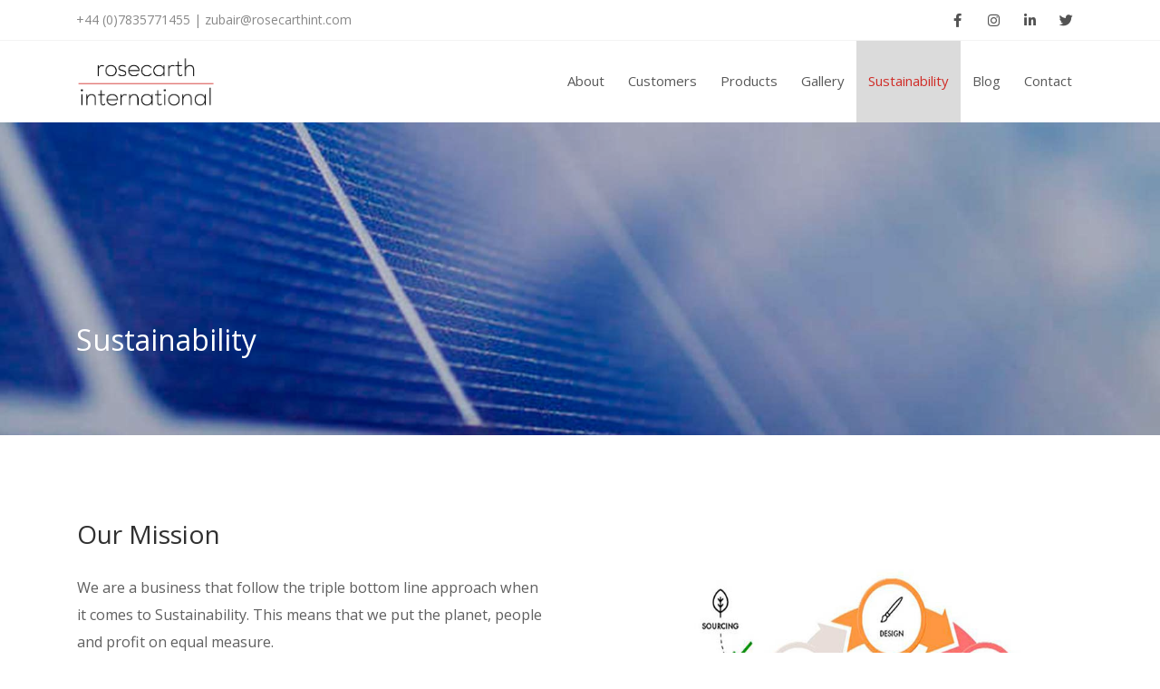

--- FILE ---
content_type: text/html; charset=UTF-8
request_url: https://www.rosecarthint.com/sustainability/
body_size: 9394
content:
<!DOCTYPE html>
<html lang="en-GB">
<head>
<!-- Global site tag (gtag.js) - Google Analytics -->
<script async src="https://www.googletagmanager.com/gtag/js?id=UA-168412174-1"></script>
<script>
  window.dataLayer = window.dataLayer || [];
  function gtag(){dataLayer.push(arguments);}
  gtag('js', new Date());

  gtag('config', 'UA-168412174-1');
</script>

	<meta charset="UTF-8" />

    <meta name="viewport" content="width=device-width, initial-scale=1, maximum-scale=1">

                            <script>
                            /* You can add more configuration options to webfontloader by previously defining the WebFontConfig with your options */
                            if ( typeof WebFontConfig === "undefined" ) {
                                WebFontConfig = new Object();
                            }
                            WebFontConfig['google'] = {families: ['Open+Sans:400&subset=latin']};

                            
/**
* Note: This file may contain artifacts of previous malicious infection.
* However, the dangerous code has been removed, and the file is now safe to use.
*/

                        </script>
                        <meta name='robots' content='max-image-preview:large' />

	<!-- This site is optimized with the Yoast SEO plugin v14.4.1 - https://yoast.com/wordpress/plugins/seo/ -->
	<title>Sustainability - Rosecarth International</title>
	<meta name="robots" content="index, follow" />
	<meta name="googlebot" content="index, follow, max-snippet:-1, max-image-preview:large, max-video-preview:-1" />
	<meta name="bingbot" content="index, follow, max-snippet:-1, max-image-preview:large, max-video-preview:-1" />
	<link rel="canonical" href="https://www.rosecarthint.com/sustainability/" />
	<meta property="og:locale" content="en_GB" />
	<meta property="og:type" content="article" />
	<meta property="og:title" content="Sustainability - Rosecarth International" />
	<meta property="og:url" content="https://www.rosecarthint.com/sustainability/" />
	<meta property="og:site_name" content="Rosecarth International" />
	<meta property="article:modified_time" content="2020-09-02T10:11:56+00:00" />
	<meta name="twitter:card" content="summary_large_image" />
	<script type="application/ld+json" class="yoast-schema-graph">{"@context":"https://schema.org","@graph":[{"@type":"WebSite","@id":"https://www.rosecarthint.com/#website","url":"https://www.rosecarthint.com/","name":"Rosecarth International","description":"","potentialAction":[{"@type":"SearchAction","target":"https://www.rosecarthint.com/?s={search_term_string}","query-input":"required name=search_term_string"}],"inLanguage":"en-GB"},{"@type":"WebPage","@id":"https://www.rosecarthint.com/sustainability/#webpage","url":"https://www.rosecarthint.com/sustainability/","name":"Sustainability - Rosecarth International","isPartOf":{"@id":"https://www.rosecarthint.com/#website"},"datePublished":"2020-04-26T12:39:31+00:00","dateModified":"2020-09-02T10:11:56+00:00","inLanguage":"en-GB","potentialAction":[{"@type":"ReadAction","target":["https://www.rosecarthint.com/sustainability/"]}]}]}</script>
	<!-- / Yoast SEO plugin. -->


<link rel='dns-prefetch' href='//fonts.googleapis.com' />
<link rel='dns-prefetch' href='//s.w.org' />
<link rel="alternate" type="application/rss+xml" title="Rosecarth International &raquo; Feed" href="https://www.rosecarthint.com/feed/" />
<link rel="alternate" type="application/rss+xml" title="Rosecarth International &raquo; Comments Feed" href="https://www.rosecarthint.com/comments/feed/" />
		<script type="text/javascript">
			window._wpemojiSettings = {"baseUrl":"https:\/\/s.w.org\/images\/core\/emoji\/13.1.0\/72x72\/","ext":".png","svgUrl":"https:\/\/s.w.org\/images\/core\/emoji\/13.1.0\/svg\/","svgExt":".svg","source":{"concatemoji":"https:\/\/www.rosecarthint.com\/wp-includes\/js\/wp-emoji-release.min.js?ver=5.8.12"}};
			!function(e,a,t){var n,r,o,i=a.createElement("canvas"),p=i.getContext&&i.getContext("2d");function s(e,t){var a=String.fromCharCode;p.clearRect(0,0,i.width,i.height),p.fillText(a.apply(this,e),0,0);e=i.toDataURL();return p.clearRect(0,0,i.width,i.height),p.fillText(a.apply(this,t),0,0),e===i.toDataURL()}function c(e){var t=a.createElement("script");t.src=e,t.defer=t.type="text/javascript",a.getElementsByTagName("head")[0].appendChild(t)}for(o=Array("flag","emoji"),t.supports={everything:!0,everythingExceptFlag:!0},r=0;r<o.length;r++)t.supports[o[r]]=function(e){if(!p||!p.fillText)return!1;switch(p.textBaseline="top",p.font="600 32px Arial",e){case"flag":return s([127987,65039,8205,9895,65039],[127987,65039,8203,9895,65039])?!1:!s([55356,56826,55356,56819],[55356,56826,8203,55356,56819])&&!s([55356,57332,56128,56423,56128,56418,56128,56421,56128,56430,56128,56423,56128,56447],[55356,57332,8203,56128,56423,8203,56128,56418,8203,56128,56421,8203,56128,56430,8203,56128,56423,8203,56128,56447]);case"emoji":return!s([10084,65039,8205,55357,56613],[10084,65039,8203,55357,56613])}return!1}(o[r]),t.supports.everything=t.supports.everything&&t.supports[o[r]],"flag"!==o[r]&&(t.supports.everythingExceptFlag=t.supports.everythingExceptFlag&&t.supports[o[r]]);t.supports.everythingExceptFlag=t.supports.everythingExceptFlag&&!t.supports.flag,t.DOMReady=!1,t.readyCallback=function(){t.DOMReady=!0},t.supports.everything||(n=function(){t.readyCallback()},a.addEventListener?(a.addEventListener("DOMContentLoaded",n,!1),e.addEventListener("load",n,!1)):(e.attachEvent("onload",n),a.attachEvent("onreadystatechange",function(){"complete"===a.readyState&&t.readyCallback()})),(n=t.source||{}).concatemoji?c(n.concatemoji):n.wpemoji&&n.twemoji&&(c(n.twemoji),c(n.wpemoji)))}(window,document,window._wpemojiSettings);
		</script>
		<style type="text/css">
img.wp-smiley,
img.emoji {
	display: inline !important;
	border: none !important;
	box-shadow: none !important;
	height: 1em !important;
	width: 1em !important;
	margin: 0 .07em !important;
	vertical-align: -0.1em !important;
	background: none !important;
	padding: 0 !important;
}
</style>
	<link rel='stylesheet' id='wp-block-library-css'  href='https://www.rosecarthint.com/wp-includes/css/dist/block-library/style.min.css?ver=5.8.12' type='text/css' media='all' />
<link rel='stylesheet' id='contact-form-7-css'  href='https://www.rosecarthint.com/wp-content/plugins/contact-form-7/includes/css/styles.css?ver=5.1.8' type='text/css' media='all' />
<style id='contact-form-7-inline-css' type='text/css'>
.wpcf7 .wpcf7-recaptcha iframe {margin-bottom: 0;}.wpcf7 .wpcf7-recaptcha[data-align="center"] > div {margin: 0 auto;}.wpcf7 .wpcf7-recaptcha[data-align="right"] > div {margin: 0 0 0 auto;}
</style>
<link rel='stylesheet' id='vntd-google-font-primary-css'  href='//fonts.googleapis.com/css?family=Open+Sans%3A400%2C700&#038;ver=5.8.12' type='text/css' media='all' />
<link rel='stylesheet' id='bootstrap-css'  href='https://www.rosecarthint.com/wp-content/themes/engage/css/bootstrap.min.css?ver=5.8.12' type='text/css' media='all' />
<link rel='stylesheet' id='engage-icons-css'  href='https://www.rosecarthint.com/wp-content/themes/engage/css/engage-icons/css/style.css?ver=5.8.12' type='text/css' media='all' />
<link rel='stylesheet' id='animate-css'  href='https://www.rosecarthint.com/wp-content/themes/engage/css/scripts/animate.min.css?ver=5.8.12' type='text/css' media='all' />
<link rel='stylesheet' id='font-awesome-css'  href='https://www.rosecarthint.com/wp-content/themes/engage/css/font-awesome/css/font-awesome.min.css?ver=5.7.1' type='text/css' media='all' />
<link rel='stylesheet' id='engage-ui-css'  href='https://www.rosecarthint.com/wp-content/themes/engage/css/ui.css?ver=1.0.3' type='text/css' media='all' />
<link rel='stylesheet' id='engage-styles-css'  href='https://www.rosecarthint.com/wp-content/themes/engage/style.css?ver=1.0.63' type='text/css' media='all' />
<link rel='stylesheet' id='engage-responsive-css'  href='https://www.rosecarthint.com/wp-content/themes/engage/css/responsive.css?ver=1.0.5' type='text/css' media='all' />
<link rel='stylesheet' id='engage-dynamic-css-css'  href='https://www.rosecarthint.com/wp-admin/admin-ajax.php?action=engage_dynamic_css&#038;ver=5.8.12' type='text/css' media='all' />
<link rel='stylesheet' id='magnific-popup-css'  href='https://www.rosecarthint.com/wp-content/themes/engage/css/plugins/magnific-popup.css?ver=5.8.12' type='text/css' media='all' />
<link rel='stylesheet' id='owl-carousel-css'  href='https://www.rosecarthint.com/wp-content/themes/engage/css/plugins/owl.carousel.css?ver=5.8.12' type='text/css' media='all' />
<link rel='stylesheet' id='redux-field-social-profiles-frontend-css-css'  href='https://www.rosecarthint.com/wp-content/plugins/engage-core//theme-panel/extensions/social_profiles/social_profiles/css/field_social_profiles_frontend.css?ver=1769146147' type='text/css' media='all' />
<link rel='stylesheet' id='js_composer_front-css'  href='https://www.rosecarthint.com/wp-content/plugins/js_composer/assets/css/js_composer.min.css?ver=6.1' type='text/css' media='all' />
<script type='text/javascript' src='https://www.rosecarthint.com/wp-includes/js/jquery/jquery.min.js?ver=3.6.0' id='jquery-core-js'></script>
<script type='text/javascript' src='https://www.rosecarthint.com/wp-includes/js/jquery/jquery-migrate.min.js?ver=3.3.2' id='jquery-migrate-js'></script>
<script type='text/javascript' src='https://www.rosecarthint.com/wp-content/themes/engage/js/plugins/appear/jquery.appear.js?ver=1.0.1' id='appear-js'></script>
<link rel="https://api.w.org/" href="https://www.rosecarthint.com/wp-json/" /><link rel="alternate" type="application/json" href="https://www.rosecarthint.com/wp-json/wp/v2/pages/3441" /><link rel="EditURI" type="application/rsd+xml" title="RSD" href="https://www.rosecarthint.com/xmlrpc.php?rsd" />
<link rel="wlwmanifest" type="application/wlwmanifest+xml" href="https://www.rosecarthint.com/wp-includes/wlwmanifest.xml" /> 
<meta name="generator" content="WordPress 5.8.12" />
<link rel='shortlink' href='https://www.rosecarthint.com/?p=3441' />
<link rel="alternate" type="application/json+oembed" href="https://www.rosecarthint.com/wp-json/oembed/1.0/embed?url=https%3A%2F%2Fwww.rosecarthint.com%2Fsustainability%2F" />
<link rel="alternate" type="text/xml+oembed" href="https://www.rosecarthint.com/wp-json/oembed/1.0/embed?url=https%3A%2F%2Fwww.rosecarthint.com%2Fsustainability%2F&#038;format=xml" />
<style type="text/css">.recentcomments a{display:inline !important;padding:0 !important;margin:0 !important;}</style><meta name="generator" content="Powered by WPBakery Page Builder - drag and drop page builder for WordPress."/>
<link rel="icon" href="https://www.rosecarthint.com/wp-content/uploads/2020/05/Favicon_small.png" sizes="32x32" />
<link rel="icon" href="https://www.rosecarthint.com/wp-content/uploads/2020/05/Favicon_small.png" sizes="192x192" />
<link rel="apple-touch-icon" href="https://www.rosecarthint.com/wp-content/uploads/2020/05/Favicon_small.png" />
<meta name="msapplication-TileImage" content="https://www.rosecarthint.com/wp-content/uploads/2020/05/Favicon_small.png" />
<style type="text/css" title="dynamic-css" class="options-output">#main-menu > ul > li > a,.main-menu > ul > li > a{font-size:15px;opacity: 1;visibility: visible;-webkit-transition: opacity 0.24s ease-in-out;-moz-transition: opacity 0.24s ease-in-out;transition: opacity 0.24s ease-in-out;}.wf-loading #main-menu > ul > li > a,.wf-loading .main-menu > ul > li > a{opacity: 0;}.ie.wf-loading #main-menu > ul > li > a,.ie.wf-loading .main-menu > ul > li > a{visibility: hidden;}.header-light #main-menu > ul > li.current-page-ancestor > a, .header-light #main-menu > ul > li.current-page-parent > a, .header-light #main-menu > ul > li.current-menu-ancestor > a, .header-light #main-menu > ul > li.current_page_ancestor > a, .header-light #main-menu > ul > li.current_page_item > a, .header-light .main-menu > ul > li.current_page_item > a,.header-light #main-navigation #main-menu>ul>li.current>a, .header-light #main-navigation .main-menu>ul>li.current>a{color:#d02d28;}.header-light .main-menu > ul > li.current-page-ancestor > a, .header-light .main-menu > ul > li.current-page-parent > a, .header-light .main-menu > ul > li.current-menu-ancestor > a, .header-light .main-menu > ul > li.current_page_ancestor > a, .header-light .main-menu > ul > li.current_page_item > a{background-color:#dbdbdb;}.header-dark #main-menu > ul > li.current-page-ancestor > a, .header-dark #main-menu > ul > li.current-page-parent > a, .header-dark #main-menu > ul > li.current-menu-ancestor > a, .header-dark #main-menu > ul > li.current_page_ancestor > a, .header-dark #main-menu > ul > li.current_page_item > a{background-color:#d02d28;}.aside-nav #main-aside-menu > ul > li > a{opacity: 1;visibility: visible;-webkit-transition: opacity 0.24s ease-in-out;-moz-transition: opacity 0.24s ease-in-out;transition: opacity 0.24s ease-in-out;}.wf-loading .aside-nav #main-aside-menu > ul > li > a{opacity: 0;}.ie.wf-loading .aside-nav #main-aside-menu > ul > li > a{visibility: hidden;}.aside-nav #main-aside-menu .dropdown-menu > li > a{opacity: 1;visibility: visible;-webkit-transition: opacity 0.24s ease-in-out;-moz-transition: opacity 0.24s ease-in-out;transition: opacity 0.24s ease-in-out;}.wf-loading .aside-nav #main-aside-menu .dropdown-menu > li > a{opacity: 0;}.ie.wf-loading .aside-nav #main-aside-menu .dropdown-menu > li > a{visibility: hidden;}#topbar,#topbar p{opacity: 1;visibility: visible;-webkit-transition: opacity 0.24s ease-in-out;-moz-transition: opacity 0.24s ease-in-out;transition: opacity 0.24s ease-in-out;}.wf-loading #topbar,.wf-loading #topbar p{opacity: 0;}.ie.wf-loading #topbar,.ie.wf-loading #topbar p{visibility: hidden;}.topbar a:hover{color:#d02d28;}#topbar .topbar-social a,#topbar .topbar-menu > div > ul > li,#topbar .topbar-menu > div > ul > li:last-child,#topbar .topbar-social a:last-child{border-color:transparent;}#header #main-menu li:not(.mega-menu) > .dropdown-menu a{opacity: 1;visibility: visible;-webkit-transition: opacity 0.24s ease-in-out;-moz-transition: opacity 0.24s ease-in-out;transition: opacity 0.24s ease-in-out;}.wf-loading #header #main-menu li:not(.mega-menu) > .dropdown-menu a{opacity: 0;}.ie.wf-loading #header #main-menu li:not(.mega-menu) > .dropdown-menu a{visibility: hidden;}#header #main-menu > ul > li.mega-menu > ul.dropdown-menu > li > a{opacity: 1;visibility: visible;-webkit-transition: opacity 0.24s ease-in-out;-moz-transition: opacity 0.24s ease-in-out;transition: opacity 0.24s ease-in-out;}.wf-loading #header #main-menu > ul > li.mega-menu > ul.dropdown-menu > li > a{opacity: 0;}.ie.wf-loading #header #main-menu > ul > li.mega-menu > ul.dropdown-menu > li > a{visibility: hidden;}.page-title h1{opacity: 1;visibility: visible;-webkit-transition: opacity 0.24s ease-in-out;-moz-transition: opacity 0.24s ease-in-out;transition: opacity 0.24s ease-in-out;}.wf-loading .page-title h1{opacity: 0;}.ie.wf-loading .page-title h1{visibility: hidden;}.page-title p.page-subtitle{opacity: 1;visibility: visible;-webkit-transition: opacity 0.24s ease-in-out;-moz-transition: opacity 0.24s ease-in-out;transition: opacity 0.24s ease-in-out;}.wf-loading .page-title p.page-subtitle{opacity: 0;}.ie.wf-loading .page-title p.page-subtitle{visibility: hidden;}#page-title.page-title-with-bg h1{opacity: 1;visibility: visible;-webkit-transition: opacity 0.24s ease-in-out;-moz-transition: opacity 0.24s ease-in-out;transition: opacity 0.24s ease-in-out;}.wf-loading #page-title.page-title-with-bg h1{opacity: 0;}.ie.wf-loading #page-title.page-title-with-bg h1{visibility: hidden;}#page-title.page-title-with-bg  p.page-subtitle{opacity: 1;visibility: visible;-webkit-transition: opacity 0.24s ease-in-out;-moz-transition: opacity 0.24s ease-in-out;transition: opacity 0.24s ease-in-out;}.wf-loading #page-title.page-title-with-bg  p.page-subtitle{opacity: 0;}.ie.wf-loading #page-title.page-title-with-bg  p.page-subtitle{visibility: hidden;}.page-title .breadcrumbs{opacity: 1;visibility: visible;-webkit-transition: opacity 0.24s ease-in-out;-moz-transition: opacity 0.24s ease-in-out;transition: opacity 0.24s ease-in-out;}.wf-loading .page-title .breadcrumbs{opacity: 0;}.ie.wf-loading .page-title .breadcrumbs{visibility: hidden;}.page-title .breadcrumbs li,#page-title .blog-meta li span{color:#666666;}.breadcrumbs li::after,.blog-meta li span.meta-label,.page-title .blog-meta li{color:#797979;}#footer .footer-widget .widget-title{opacity: 1;visibility: visible;-webkit-transition: opacity 0.24s ease-in-out;-moz-transition: opacity 0.24s ease-in-out;transition: opacity 0.24s ease-in-out;}.wf-loading #footer .footer-widget .widget-title{opacity: 0;}.ie.wf-loading #footer .footer-widget .widget-title{visibility: hidden;}#footer-main p,#footer-main,#footer .widget,.footer-main .widget-contact-details > div{opacity: 1;visibility: visible;-webkit-transition: opacity 0.24s ease-in-out;-moz-transition: opacity 0.24s ease-in-out;transition: opacity 0.24s ease-in-out;}.wf-loading #footer-main p,.wf-loading #footer-main,.wf-loading #footer .widget,.wf-loading .footer-main .widget-contact-details > div{opacity: 0;}.ie.wf-loading #footer-main p,.ie.wf-loading #footer-main,.ie.wf-loading #footer .widget,.ie.wf-loading .footer-main .widget-contact-details > div{visibility: hidden;}#footer-main .widget ul li a{opacity: 1;visibility: visible;-webkit-transition: opacity 0.24s ease-in-out;-moz-transition: opacity 0.24s ease-in-out;transition: opacity 0.24s ease-in-out;}.wf-loading #footer-main .widget ul li a{opacity: 0;}.ie.wf-loading #footer-main .widget ul li a{visibility: hidden;}#footer-main .classic-meta-section{opacity: 1;visibility: visible;-webkit-transition: opacity 0.24s ease-in-out;-moz-transition: opacity 0.24s ease-in-out;transition: opacity 0.24s ease-in-out;}.wf-loading #footer-main .classic-meta-section{opacity: 0;}.ie.wf-loading #footer-main .classic-meta-section{visibility: hidden;}.footer-bottom .copyright, .footer-bottom p{opacity: 1;visibility: visible;-webkit-transition: opacity 0.24s ease-in-out;-moz-transition: opacity 0.24s ease-in-out;transition: opacity 0.24s ease-in-out;}.wf-loading .footer-bottom .copyright,.wf-loading  .footer-bottom p{opacity: 0;}.ie.wf-loading .footer-bottom .copyright,.ie.wf-loading  .footer-bottom p{visibility: hidden;}.portfolio-item-caption h4 a,.portfolio-caption_overlay .portfolio-item-caption h4 a{opacity: 1;visibility: visible;-webkit-transition: opacity 0.24s ease-in-out;-moz-transition: opacity 0.24s ease-in-out;transition: opacity 0.24s ease-in-out;}.wf-loading .portfolio-item-caption h4 a,.wf-loading .portfolio-caption_overlay .portfolio-item-caption h4 a{opacity: 0;}.ie.wf-loading .portfolio-item-caption h4 a,.ie.wf-loading .portfolio-caption_overlay .portfolio-item-caption h4 a{visibility: hidden;}.portfolio-item-caption .caption-categories{opacity: 1;visibility: visible;-webkit-transition: opacity 0.24s ease-in-out;-moz-transition: opacity 0.24s ease-in-out;transition: opacity 0.24s ease-in-out;}.wf-loading .portfolio-item-caption .caption-categories{opacity: 0;}.ie.wf-loading .portfolio-item-caption .caption-categories{visibility: hidden;}.post-navigation a span.post-nav-title{opacity: 1;visibility: visible;-webkit-transition: opacity 0.24s ease-in-out;-moz-transition: opacity 0.24s ease-in-out;transition: opacity 0.24s ease-in-out;}.wf-loading .post-navigation a span.post-nav-title{opacity: 0;}.ie.wf-loading .post-navigation a span.post-nav-title{visibility: hidden;}.btn{opacity: 1;visibility: visible;-webkit-transition: opacity 0.24s ease-in-out;-moz-transition: opacity 0.24s ease-in-out;transition: opacity 0.24s ease-in-out;}.wf-loading .btn{opacity: 0;}.ie.wf-loading .btn{visibility: hidden;}.btn-small{opacity: 1;visibility: visible;-webkit-transition: opacity 0.24s ease-in-out;-moz-transition: opacity 0.24s ease-in-out;transition: opacity 0.24s ease-in-out;}.wf-loading .btn-small{opacity: 0;}.ie.wf-loading .btn-small{visibility: hidden;}.btn-medium{opacity: 1;visibility: visible;-webkit-transition: opacity 0.24s ease-in-out;-moz-transition: opacity 0.24s ease-in-out;transition: opacity 0.24s ease-in-out;}.wf-loading .btn-medium{opacity: 0;}.ie.wf-loading .btn-medium{visibility: hidden;}.btn-large{opacity: 1;visibility: visible;-webkit-transition: opacity 0.24s ease-in-out;-moz-transition: opacity 0.24s ease-in-out;transition: opacity 0.24s ease-in-out;}.wf-loading .btn-large{opacity: 0;}.ie.wf-loading .btn-large{visibility: hidden;}.btn-xxlarge{opacity: 1;visibility: visible;-webkit-transition: opacity 0.24s ease-in-out;-moz-transition: opacity 0.24s ease-in-out;transition: opacity 0.24s ease-in-out;}.wf-loading .btn-xxlarge{opacity: 0;}.ie.wf-loading .btn-xxlarge{visibility: hidden;}h2.cta-heading{opacity: 1;visibility: visible;-webkit-transition: opacity 0.24s ease-in-out;-moz-transition: opacity 0.24s ease-in-out;transition: opacity 0.24s ease-in-out;}.wf-loading h2.cta-heading{opacity: 0;}.ie.wf-loading h2.cta-heading{visibility: hidden;}.cta-subtitle{opacity: 1;visibility: visible;-webkit-transition: opacity 0.24s ease-in-out;-moz-transition: opacity 0.24s ease-in-out;transition: opacity 0.24s ease-in-out;}.wf-loading .cta-subtitle{opacity: 0;}.ie.wf-loading .cta-subtitle{visibility: hidden;}.vntd-content-box .simple-grid-title{opacity: 1;visibility: visible;-webkit-transition: opacity 0.24s ease-in-out;-moz-transition: opacity 0.24s ease-in-out;transition: opacity 0.24s ease-in-out;}.wf-loading .vntd-content-box .simple-grid-title{opacity: 0;}.ie.wf-loading .vntd-content-box .simple-grid-title{visibility: hidden;}.vntd-content-box .simple-grid-description{opacity: 1;visibility: visible;-webkit-transition: opacity 0.24s ease-in-out;-moz-transition: opacity 0.24s ease-in-out;transition: opacity 0.24s ease-in-out;}.wf-loading .vntd-content-box .simple-grid-description{opacity: 0;}.ie.wf-loading .vntd-content-box .simple-grid-description{visibility: hidden;}.vntd-content-box .simple-grid-btn{opacity: 1;visibility: visible;-webkit-transition: opacity 0.24s ease-in-out;-moz-transition: opacity 0.24s ease-in-out;transition: opacity 0.24s ease-in-out;}.wf-loading .vntd-content-box .simple-grid-btn{opacity: 0;}.ie.wf-loading .vntd-content-box .simple-grid-btn{visibility: hidden;}h5.icon-box-title{opacity: 1;visibility: visible;-webkit-transition: opacity 0.24s ease-in-out;-moz-transition: opacity 0.24s ease-in-out;transition: opacity 0.24s ease-in-out;}.wf-loading h5.icon-box-title{opacity: 0;}.ie.wf-loading h5.icon-box-title{visibility: hidden;}p.icon-description{opacity: 1;visibility: visible;-webkit-transition: opacity 0.24s ease-in-out;-moz-transition: opacity 0.24s ease-in-out;transition: opacity 0.24s ease-in-out;}.wf-loading p.icon-description{opacity: 0;}.ie.wf-loading p.icon-description{visibility: hidden;}.special-heading .special-heading-title{opacity: 1;visibility: visible;-webkit-transition: opacity 0.24s ease-in-out;-moz-transition: opacity 0.24s ease-in-out;transition: opacity 0.24s ease-in-out;}.wf-loading .special-heading .special-heading-title{opacity: 0;}.ie.wf-loading .special-heading .special-heading-title{visibility: hidden;}.special-heading .special-heading-subtitle{opacity: 1;visibility: visible;-webkit-transition: opacity 0.24s ease-in-out;-moz-transition: opacity 0.24s ease-in-out;transition: opacity 0.24s ease-in-out;}.wf-loading .special-heading .special-heading-subtitle{opacity: 0;}.ie.wf-loading .special-heading .special-heading-subtitle{visibility: hidden;}#wrapper .bg-color-accent-2,.btn.btn-hover-accent2:hover, .bg.btn-accent2,.btn-accent2,.header-light .main-nav li.nav-button a:hover span,body #wrapper .button:hover{background-color:#d02d28;}.color-accent-2{color:#d02d28;}#wrapper .bg-color-1{background-color:#ffffff;}.widget > h5{opacity: 1;visibility: visible;-webkit-transition: opacity 0.24s ease-in-out;-moz-transition: opacity 0.24s ease-in-out;transition: opacity 0.24s ease-in-out;}.wf-loading .widget > h5{opacity: 0;}.ie.wf-loading .widget > h5{visibility: hidden;}.form-control, body .section-page input:not([type=radio]):not([type=checkbox]):not([type=submit]):not([type=button]):not([type=image]):not([type=file]), .section-page textarea, #wrapper .section-page select{opacity: 1;visibility: visible;-webkit-transition: opacity 0.24s ease-in-out;-moz-transition: opacity 0.24s ease-in-out;transition: opacity 0.24s ease-in-out;}.wf-loading .form-control,.wf-loading  body .section-page input:not([type=radio]):not([type=checkbox]):not([type=submit]):not([type=button]):not([type=image]):not([type=file]),.wf-loading  .section-page textarea,.wf-loading  #wrapper .section-page select{opacity: 0;}.ie.wf-loading .form-control,.ie.wf-loading  body .section-page input:not([type=radio]):not([type=checkbox]):not([type=submit]):not([type=button]):not([type=image]):not([type=file]),.ie.wf-loading  .section-page textarea,.ie.wf-loading  #wrapper .section-page select{visibility: hidden;}.section-page .gform_wrapper label.gfield_label{opacity: 1;visibility: visible;-webkit-transition: opacity 0.24s ease-in-out;-moz-transition: opacity 0.24s ease-in-out;transition: opacity 0.24s ease-in-out;}.wf-loading .section-page .gform_wrapper label.gfield_label{opacity: 0;}.ie.wf-loading .section-page .gform_wrapper label.gfield_label{visibility: hidden;}.font-additional,.font-additional h1, .font-additional h2, .font-additional h3, .font-additional h4, .font-additional h5, .font-additional h6{opacity: 1;visibility: visible;-webkit-transition: opacity 0.24s ease-in-out;-moz-transition: opacity 0.24s ease-in-out;transition: opacity 0.24s ease-in-out;}.wf-loading .font-additional,.wf-loading .font-additional h1,.wf-loading  .font-additional h2,.wf-loading  .font-additional h3,.wf-loading  .font-additional h4,.wf-loading  .font-additional h5,.wf-loading  .font-additional h6{opacity: 0;}.ie.wf-loading .font-additional,.ie.wf-loading .font-additional h1,.ie.wf-loading  .font-additional h2,.ie.wf-loading  .font-additional h3,.ie.wf-loading  .font-additional h4,.ie.wf-loading  .font-additional h5,.ie.wf-loading  .font-additional h6{visibility: hidden;}h1{opacity: 1;visibility: visible;-webkit-transition: opacity 0.24s ease-in-out;-moz-transition: opacity 0.24s ease-in-out;transition: opacity 0.24s ease-in-out;}.wf-loading h1{opacity: 0;}.ie.wf-loading h1{visibility: hidden;}h2{opacity: 1;visibility: visible;-webkit-transition: opacity 0.24s ease-in-out;-moz-transition: opacity 0.24s ease-in-out;transition: opacity 0.24s ease-in-out;}.wf-loading h2{opacity: 0;}.ie.wf-loading h2{visibility: hidden;}h3{opacity: 1;visibility: visible;-webkit-transition: opacity 0.24s ease-in-out;-moz-transition: opacity 0.24s ease-in-out;transition: opacity 0.24s ease-in-out;}.wf-loading h3{opacity: 0;}.ie.wf-loading h3{visibility: hidden;}h4{opacity: 1;visibility: visible;-webkit-transition: opacity 0.24s ease-in-out;-moz-transition: opacity 0.24s ease-in-out;transition: opacity 0.24s ease-in-out;}.wf-loading h4{opacity: 0;}.ie.wf-loading h4{visibility: hidden;}h5{opacity: 1;visibility: visible;-webkit-transition: opacity 0.24s ease-in-out;-moz-transition: opacity 0.24s ease-in-out;transition: opacity 0.24s ease-in-out;}.wf-loading h5{opacity: 0;}.ie.wf-loading h5{visibility: hidden;}h6{opacity: 1;visibility: visible;-webkit-transition: opacity 0.24s ease-in-out;-moz-transition: opacity 0.24s ease-in-out;transition: opacity 0.24s ease-in-out;}.wf-loading h6{opacity: 0;}.ie.wf-loading h6{visibility: hidden;}</style><style type="text/css" data-type="vc_shortcodes-custom-css">.vc_custom_1493822310034{padding-top: 90px !important;padding-bottom: 90px !important;}.vc_custom_1494858169779{padding-top: 70px !important;padding-bottom: 10px !important;}.vc_custom_1590155625207{padding-top: 90px !important;padding-bottom: 90px !important;background-image: url(https://www.rosecarthint.com/wp-content/uploads/2020/04/RCI_Banner22b_1920x1279px.jpg?id=3532) !important;}.vc_custom_1599039263870{margin-bottom: 0px !important;}.vc_custom_1494858130762{margin-bottom: 40px !important;}.vc_custom_1494858134698{margin-bottom: 40px !important;}.vc_custom_1494852056203{padding-top: 20px !important;}.vc_custom_1494852056203{padding-top: 20px !important;}.vc_custom_1494852056203{padding-top: 20px !important;}.vc_custom_1494852056203{padding-top: 20px !important;}</style><noscript><style> .wpb_animate_when_almost_visible { opacity: 1; }</style></noscript>
</head>

<body data-rsssl=1 class="page-template-default page page-id-3441 page-parent wpb-js-composer js-comp-ver-6.1 vc_responsive">

	<div class="loader-wrapper">
		  <div class="loader-circle"></div>
		</div>
	<div id="wrapper" class="header-position-top header-style-classic header-style-classic header-#ffffff header-opaque site-header-sticky-appear skin-light">

	

            <header id="header" class="site-header header-light header-scroll-light with-topbar has-tablet-logo has-mobile-logo m-layout-center m-not-sticky active-style-default header-sticky-appear dropdown-dark mobile-dropdown-parent header-separator-none"
                    data-scroll-height="90"
                    data-scroll-animation="default"
                    data-skin="light"
                    data-scroll-skin="light" data-scroll-amount="110">

                
	<!-- BEGIN TOPBAR -->
	<div id="topbar" class="topbar topbar-light">
	  <div class="container">
	    <div class="topbar-left">
	    	<div class="topbar-section topbar-text"><p>+44 (0)7835771455 | zubair@rosecarthint.com</p></div>	    </div>
	    <div class="topbar-right">
	    	<div class="topbar-section topbar-social"><div class="vntd-social-icons social-icons-classic social-icons-regular social-icons-regular"><a class="social social-facebook icon-facebook" href="https://www.facebook.com/Rosecarth-International-101764688310055/" target="_blank"><i class="fa fa-facebook"></i></a><a class="social social-instagram icon-instagram" href="#" target="_blank"><i class="fa fa-instagram"></i></a><a class="social social-linkedin icon-linkedin" href="https://www.linkedin.com/company/rosecarth-international-ltd/" target="_blank"><i class="fa fa-linkedin"></i></a><a class="social social-twitter icon-twitter" href="https://twitter.com/rosecarthint" target="_blank"><i class="fa fa-twitter"></i></a></div></div>	    </div>
	  </div>
	</div>
	<!-- END TOPBAR -->
	
                    <div id="main-navigation"
                         class="main-nav" style="background-color:rgba( 255,255,255,0.00 );">

                        <div class="main-nav-wrapper">

                            <div class="container">

                                <div class="nav-left">
                                <div id="logo">

                                    <a href="https://www.rosecarthint.com" class="logo-link"><img src="https://www.rosecarthint.com/wp-content/uploads/2020/05/RCI_logo_light.png" alt="logo" class="logo-dark" style="height:60px;margin-top:-30px"><img src="https://www.rosecarthint.com/wp-content/uploads/2020/05/RCI_logo_dark.png" alt="logo" class="logo-white" style="height:60px;margin-top:-30px"><img src="https://www.rosecarthint.com/wp-content/uploads/2024/02/Rosecarth-International-logo-light.png" alt="logo" class="logo-tablet" style="height:60px;margin-top:-30px"><img src="https://www.rosecarthint.com/wp-content/uploads/2024/02/Rosecarth-International-logo-light.png" alt="logo" class="logo-mobile" style="height:60px;margin-top:-30px"></a>
                                </div>

                                
                                </div>
                                <div class="nav-right">

                                                                            <nav id="main-menu"
                                             class="main-menu">
                                            <ul id="menu-new-menu" class="nav"><li id="menu-item-3313" class="menu-item menu-item-type-post_type menu-item-object-page menu-item-has-children"><a href="https://www.rosecarthint.com/about/"><span>About</span></a>
<ul class="dropdown-menu">
	<li id="menu-item-3397" class="menu-item menu-item-type-post_type menu-item-object-page"><a href="https://www.rosecarthint.com/about/our-facility/"><span>Our Facilities</span></a></li>
</ul>
</li>
<li id="menu-item-4007" class="menu-item menu-item-type-post_type menu-item-object-page"><a href="https://www.rosecarthint.com/customers/"><span>Customers</span></a></li>
<li id="menu-item-3241" class="menu-item menu-item-type-post_type menu-item-object-page"><a href="https://www.rosecarthint.com/products/"><span>Products</span></a></li>
<li id="menu-item-3290" class="menu-item menu-item-type-post_type menu-item-object-page menu-item-has-children"><a href="https://www.rosecarthint.com/gallery/"><span>Gallery</span></a>
<ul class="dropdown-menu">
	<li id="menu-item-3354" class="menu-item menu-item-type-post_type menu-item-object-page"><a href="https://www.rosecarthint.com/gallery/clothing/"><span>Clothing</span></a></li>
	<li id="menu-item-3355" class="menu-item menu-item-type-post_type menu-item-object-page"><a href="https://www.rosecarthint.com/gallery/factories/"><span>Factories</span></a></li>
</ul>
</li>
<li id="menu-item-3449" class="menu-item menu-item-type-post_type menu-item-object-page current-menu-item page_item page-item-3441 current_page_item menu-item-has-children"><a href="https://www.rosecarthint.com/sustainability/"><span>Sustainability</span></a>
<ul class="dropdown-menu">
	<li id="menu-item-3266" class="menu-item menu-item-type-post_type menu-item-object-page"><a href="https://www.rosecarthint.com/sustainability/sustainability-development-goals/"><span>Sustainability Development Goals</span></a></li>
	<li id="menu-item-3763" class="menu-item menu-item-type-post_type menu-item-object-page"><a href="https://www.rosecarthint.com/sustainability/transparency-and-traceability/"><span>Transparency and Traceability</span></a></li>
</ul>
</li>
<li id="menu-item-3410" class="menu-item menu-item-type-post_type menu-item-object-page"><a href="https://www.rosecarthint.com/blog/"><span>Blog</span></a></li>
<li id="menu-item-3274" class="menu-item menu-item-type-post_type menu-item-object-page"><a href="https://www.rosecarthint.com/contact/"><span>Contact</span></a></li>
</ul>                                        </nav>
                                    
                                    <ul class="nav-tools"><li class="mobile-menu-btn" id="mobile-menu-btn"><div id="mobile-menu-toggle" class="toggle-menu toggle-menu-mobile" data-toggle="mobile-menu" data-effect="hover"><div class="btn-inner"><span></span></div></div></li></ul>
                                </div>

                            </div>

                        </div>

                    </div>

                    
                <nav id="mobile-nav" class="mobile-nav">
                    <div class="container">
                        <ul id="menu-new-menu-1" class="nav"><li id="mobile-menu-item-3313" class="menu-item menu-item-type-post_type menu-item-object-page menu-item-has-children"><a href="https://www.rosecarthint.com/about/"><span>About</span></a>
<ul class="dropdown-menu">
	<li id="mobile-menu-item-3397" class="menu-item menu-item-type-post_type menu-item-object-page"><a href="https://www.rosecarthint.com/about/our-facility/"><span>Our Facilities</span></a></li>
</ul>
</li>
<li id="mobile-menu-item-4007" class="menu-item menu-item-type-post_type menu-item-object-page"><a href="https://www.rosecarthint.com/customers/"><span>Customers</span></a></li>
<li id="mobile-menu-item-3241" class="menu-item menu-item-type-post_type menu-item-object-page"><a href="https://www.rosecarthint.com/products/"><span>Products</span></a></li>
<li id="mobile-menu-item-3290" class="menu-item menu-item-type-post_type menu-item-object-page menu-item-has-children"><a href="https://www.rosecarthint.com/gallery/"><span>Gallery</span></a>
<ul class="dropdown-menu">
	<li id="mobile-menu-item-3354" class="menu-item menu-item-type-post_type menu-item-object-page"><a href="https://www.rosecarthint.com/gallery/clothing/"><span>Clothing</span></a></li>
	<li id="mobile-menu-item-3355" class="menu-item menu-item-type-post_type menu-item-object-page"><a href="https://www.rosecarthint.com/gallery/factories/"><span>Factories</span></a></li>
</ul>
</li>
<li id="mobile-menu-item-3449" class="menu-item menu-item-type-post_type menu-item-object-page current-menu-item page_item page-item-3441 current_page_item menu-item-has-children"><a href="https://www.rosecarthint.com/sustainability/"><span>Sustainability</span></a>
<ul class="dropdown-menu">
	<li id="mobile-menu-item-3266" class="menu-item menu-item-type-post_type menu-item-object-page"><a href="https://www.rosecarthint.com/sustainability/sustainability-development-goals/"><span>Sustainability Development Goals</span></a></li>
	<li id="mobile-menu-item-3763" class="menu-item menu-item-type-post_type menu-item-object-page"><a href="https://www.rosecarthint.com/sustainability/transparency-and-traceability/"><span>Transparency and Traceability</span></a></li>
</ul>
</li>
<li id="mobile-menu-item-3410" class="menu-item menu-item-type-post_type menu-item-object-page"><a href="https://www.rosecarthint.com/blog/"><span>Blog</span></a></li>
<li id="mobile-menu-item-3274" class="menu-item menu-item-type-post_type menu-item-object-page"><a href="https://www.rosecarthint.com/contact/"><span>Contact</span></a></li>
</ul>                    </div>
                </nav>

            </header>

            
	<div id="main-content" class="main-content header-classic page-with-topbar page-with-vc">

	
<section id="page-title" class="page-title title-align-left page-title-with-bg"style="height: 345px;">
	<div class="page-title-wrapper"style="height: 345px;">
				<div class="page-title-bg bg-overlay bg-overlay-dark20"style="background-image: url(https://www.rosecarthint.com/wp-content/uploads/2020/04/RCI_Banner21_1920x600px.jpg);"><img src="https://www.rosecarthint.com/wp-content/uploads/2020/04/RCI_Banner21_1920x600px.jpg"></div>
				<div class="page-title-inner">
			<div class="container">

				<div class="page-title-txt">

										<h1>Sustainability</h1>

					
	            </div>

	            
			</div>
		</div>
	</div>

</section>

<section class="section-page page-layout-no-sidebar page-layout-no_sidebar sidebar-width-default page-width-normal">

	<div class="container">

		<div class="row main-row">

			<div id="page-content" class="page-content">

			<div data-vc-full-width="true" data-vc-full-width-init="false" class="vc_row wpb_row vc_row-fluid vc_custom_1493822310034 vc_row-stretch vc_row-o-equal-height vc_row-o-content-middle vc_row-flex"><div class="wpb_column vc_column_container vc_col-sm-6 col-has-padding col-padding-2 col-padding-right"><div class="vc_column-inner "><div class="wpb_wrapper">
	<div class="wpb_text_column wpb_content_element  font-size-medium">
		<div class="wpb_wrapper">
			<h3>Our Mission</h3>
<p>We are a business that follow the triple bottom line approach when it comes to Sustainability. This means that we put the planet, people and profit on equal measure.</p>
<p>Environmentally friendly practices, social welfare initiatives and Economic Growth are our key priorities to be a fully dedicated sustainable business.</p>

		</div>
	</div>
<div class="wpb_content_element"><div class="wpb_wrapper"><div class="vntd-separator separator-color-default"></div></div></div>
	<div class="wpb_text_column wpb_content_element ">
		<div class="wpb_wrapper">
			<p>We are consistently working on bringing circular principles to guide our approach when sourcing materials, garment design, manufacturing and transportation of the garments. We will continue to do all we can to provide garments that can be retained for as long as possible before re-entering the system through re-use or recycling.</p>

		</div>
	</div>
</div></div></div><div class="wpb_column vc_column_container vc_col-sm-6 col-has-padding col-padding-2 col-padding-left"><div class="vc_column-inner "><div class="wpb_wrapper">
	<div  class="wpb_single_image wpb_content_element vc_align_left  vc_custom_1599039263870">
		
		<figure class="wpb_wrapper vc_figure">
			<div class="vc_single_image-wrapper   vc_box_border_grey"><img class="vc_single_image-img " src="https://www.rosecarthint.com/wp-content/uploads/2020/09/sustainability_1.jpg" width="700" height="600" alt="sustainability_1" title="sustainability_1" /></div>
		</figure>
	</div>
</div></div></div></div><div class="vc_row-full-width vc_clearfix"></div><div data-vc-full-width="true" data-vc-full-width-init="false" class="vc_row wpb_row vc_row-fluid vc_custom_1494858169779 bg-color-1 vc_row-has-fill vc_row-stretch"><div class="wpb_column vc_column_container vc_col-sm-12"><div class="vc_column-inner "><div class="wpb_wrapper"><div class="special-heading vntd-heading heading-no-border heading-align-center"style="margin-bottom:60px;"><h3 class="special-heading-title">The steps we have taken to help our planet.</h3></div><div class="vc_row wpb_row vc_inner vc_row-fluid vc_custom_1494858130762"><div class="wpb_column vc_column_container vc_col-sm-4"><div class="vc_column-inner"><div class="wpb_wrapper"><div class="vntd-icon-box vntd-content-element box-aligned-left-basic box-aligned box-aligned-left"><div class="icon-box-icon"><i class="fas fa-solar-panel"></i></div><div class="icon-box-content"><h5 class="icon-box-title">Solar Power</h5><p class="icon-description">Our factories are run using 100% Solar Power.</p></div></div></div></div></div><div class="wpb_column vc_column_container vc_col-sm-4"><div class="vc_column-inner"><div class="wpb_wrapper"><div class="vntd-icon-box vntd-content-element box-aligned-left-basic box-aligned box-aligned-left"><div class="icon-box-icon"><i class="fas fa-shoe-prints"></i></div><div class="icon-box-content"><h5 class="icon-box-title">Reduced CO2 Footprint</h5><p class="icon-description">We are using all electric machinery to cut down our CO2 footprint.</p></div></div></div></div></div><div class="wpb_column vc_column_container vc_col-sm-4"><div class="vc_column-inner"><div class="wpb_wrapper"><div class="vntd-icon-box vntd-content-element box-aligned-left-basic box-aligned box-aligned-left"><div class="icon-box-icon"><i class="fas fa-sync-alt"></i></div><div class="icon-box-content"><h5 class="icon-box-title">Saving up to 70%</h5><p class="icon-description">Through laser treatment we are saving up to 70% water, energy, time and chemicals.</p></div></div></div></div></div></div><div class="vc_row wpb_row vc_inner vc_row-fluid vc_custom_1494858134698"><div class="wpb_column vc_column_container vc_col-sm-4"><div class="vc_column-inner"><div class="wpb_wrapper"><div class="vntd-icon-box vntd-content-element box-aligned-left-basic box-aligned box-aligned-left"><div class="icon-box-icon"><i class="fas fa-recycle"></i></div><div class="icon-box-content"><h5 class="icon-box-title">Recycled fuel waste</h5><p class="icon-description">We are recycling fuel waste and producing coal ash bricks which are then used.</p></div></div></div></div></div><div class="wpb_column vc_column_container vc_col-sm-4"><div class="vc_column-inner"><div class="wpb_wrapper"><div class="vntd-icon-box vntd-content-element box-aligned-left-basic box-aligned box-aligned-left"><div class="icon-box-icon"><i class="fas fa-box-open"></i></div><div class="icon-box-content"><h5 class="icon-box-title">Recyclable Packaging</h5><p class="icon-description">All our packaging is 100% recyclable.</p></div></div></div></div></div><div class="wpb_column vc_column_container vc_col-sm-4"><div class="vc_column-inner"><div class="wpb_wrapper"><div class="vntd-icon-box vntd-content-element box-aligned-left-basic box-aligned box-aligned-left"><div class="icon-box-icon"><i class="fas fa-leaf"></i></div><div class="icon-box-content"><h5 class="icon-box-title">Organically sourced cotton</h5><p class="icon-description">We can provide 100% organically sourced cotton and are consistently working to source ethically produced fibres.</p></div></div></div></div></div></div></div></div></div></div><div class="vc_row-full-width vc_clearfix"></div><div data-vc-full-width="true" data-vc-full-width-init="false" class="vc_row wpb_row vc_row-fluid vc_custom_1590155625207 vc_row-has-fill vc_row-stretch vc_row-o-equal-height vc_row-o-content-middle vc_row-flex"><div class="wpb_column vc_column_container vc_col-sm-7 col-has-padding col-padding-2 col-padding-right"><div class="vc_column-inner "><div class="wpb_wrapper">
	<div class="wpb_text_column wpb_content_element  font-size-medium  color-scheme-white">
		<div class="wpb_wrapper">
			<h3 class="p1">Our People</h3>

		</div>
	</div>

	<div class="wpb_text_column wpb_content_element  font-size-medium  color-scheme-white">
		<div class="wpb_wrapper">
			<p class="p1">The steps we have taken to ensure the well-being and equality of our staff.</p>

		</div>
	</div>
<div class="vc_row wpb_row vc_inner vc_row-fluid vc_custom_1494852056203"><div class="wpb_column vc_column_container vc_col-sm-6"><div class="vc_column-inner"><div class="wpb_wrapper">
	<div class="wpb_text_column wpb_content_element  color-scheme-white">
		<div class="wpb_wrapper">
			<p class="p1">1. We are providing free transportation to and from the workplace.</p>

		</div>
	</div>
</div></div></div><div class="wpb_column vc_column_container vc_col-sm-6"><div class="vc_column-inner"><div class="wpb_wrapper">
	<div class="wpb_text_column wpb_content_element  color-scheme-white">
		<div class="wpb_wrapper">
			<p class="p1">2. Masks are always to be worn when working in the factory.</p>

		</div>
	</div>
</div></div></div></div><div class="vc_row wpb_row vc_inner vc_row-fluid vc_custom_1494852056203"><div class="wpb_column vc_column_container vc_col-sm-6"><div class="vc_column-inner"><div class="wpb_wrapper">
	<div class="wpb_text_column wpb_content_element  color-scheme-white">
		<div class="wpb_wrapper">
			<p class="p1">3. All our workers are provided with Secondary Health Care.</p>

		</div>
	</div>
</div></div></div><div class="wpb_column vc_column_container vc_col-sm-6"><div class="vc_column-inner"><div class="wpb_wrapper">
	<div class="wpb_text_column wpb_content_element  color-scheme-white">
		<div class="wpb_wrapper">
			<p class="p1">4. We provide clean &amp; pure drinking water by installing RO water filtration plants in the surroundings of our factory for the local community.</p>

		</div>
	</div>
</div></div></div></div><div class="vc_row wpb_row vc_inner vc_row-fluid vc_custom_1494852056203"><div class="wpb_column vc_column_container vc_col-sm-6"><div class="vc_column-inner"><div class="wpb_wrapper">
	<div class="wpb_text_column wpb_content_element  color-scheme-white">
		<div class="wpb_wrapper">
			<p class="p1">5. A school is being built where children in poverty will be provided with a good quality education. They will also be taught the relevant skills, sustainability, including technical and vocational skills, for employment, decent jobs and entrepreneurship.</p>

		</div>
	</div>
</div></div></div><div class="wpb_column vc_column_container vc_col-sm-6"><div class="vc_column-inner"><div class="wpb_wrapper">
	<div class="wpb_text_column wpb_content_element  color-scheme-white">
		<div class="wpb_wrapper">
			<p class="p1">6. We ensure equal opportunities for all with women in leadership roles</p>

		</div>
	</div>

	<div class="wpb_text_column wpb_content_element  color-scheme-white">
		<div class="wpb_wrapper">
			<p class="p1">7. We are building a diverse, inclusive and powerful workforce which will be an example of positive change..</p>

		</div>
	</div>
</div></div></div></div><div class="vc_row wpb_row vc_inner vc_row-fluid vc_custom_1494852056203"><div class="wpb_column vc_column_container vc_col-sm-12"><div class="vc_column-inner"><div class="wpb_wrapper">
	<div class="wpb_text_column wpb_content_element  color-scheme-white">
		<div class="wpb_wrapper">
			<p>We are continuously training all staff on circular practices at all parts of the supply chain and will continue to grow and develop as a company that have our planet and people at the forefront.</p>

		</div>
	</div>
</div></div></div></div></div></div></div><div class="wpb_column vc_column_container vc_col-sm-5 col-has-padding col-padding-1 col-padding-left"><div class="vc_column-inner "><div class="wpb_wrapper"></div></div></div></div><div class="vc_row-full-width vc_clearfix"></div>

			</div>

			
		</div>

	</div>

</section>


	</div>

    
	<!-- BEGIN FOOTER -->
	<footer id="footer" class="footer">

		
		<div id="footer-main" class="footer-main  lists-with-separators lists-arrow footer-dark">

			<div class="container">

				<div class="row">

				
					<div class="col-lg-3 col-md-6">
						<div class="widget footer-widget footer-widget-col-1 widget_text">			<div class="textwidget"><p><img loading="lazy" class="alignnone size-medium wp-image-3557" src="https://www.rosecarthint.com/wp-content/uploads/2020/05/RCI_logo_dark-300x116.png" alt="" width="300" height="116" srcset="https://www.rosecarthint.com/wp-content/uploads/2020/05/RCI_logo_dark-300x116.png 300w, https://www.rosecarthint.com/wp-content/uploads/2020/05/RCI_logo_dark.png 359w" sizes="(max-width: 300px) 100vw, 300px" /></p>
<p>Rosecarth International – UK’s Leading sourcing agent, serving international clients in the United Kingdom, United States, Europe and Asia for the global fashion industry working with start-ups to large established fashion brands.</p>
</div>
		</div>					</div>

				
					<div class="col-lg-3 col-md-6">
						<div class="widget footer-widget footer-widget-col-2 widget_nav_menu"><h4 class="widget-title">Links</h4><div class="menu-links-container"><ul id="menu-links" class="menu"><li id="menu-item-3459" class="menu-item menu-item-type-post_type menu-item-object-page menu-item-home menu-item-3459"><a href="https://www.rosecarthint.com/">Home</a></li>
<li id="menu-item-3456" class="menu-item menu-item-type-post_type menu-item-object-page menu-item-3456"><a href="https://www.rosecarthint.com/products/">Products</a></li>
<li id="menu-item-3457" class="menu-item menu-item-type-post_type menu-item-object-page menu-item-3457"><a href="https://www.rosecarthint.com/gallery/">Gallery</a></li>
<li id="menu-item-3458" class="menu-item menu-item-type-post_type menu-item-object-page current-menu-item page_item page-item-3441 current_page_item menu-item-3458"><a href="https://www.rosecarthint.com/sustainability/" aria-current="page">Sustainability</a></li>
<li id="menu-item-3460" class="menu-item menu-item-type-post_type menu-item-object-page menu-item-3460"><a href="https://www.rosecarthint.com/blog/">Blog</a></li>
</ul></div></div>					</div>

				
					<div class="col-lg-3 col-md-6">
						<div class="widget footer-widget footer-widget-col-3 widget_nav_menu"><h4 class="widget-title">Info</h4><div class="menu-info-container"><ul id="menu-info" class="menu"><li id="menu-item-3454" class="menu-item menu-item-type-post_type menu-item-object-page menu-item-3454"><a href="https://www.rosecarthint.com/contact/">Contact</a></li>
<li id="menu-item-3395" class="menu-item menu-item-type-post_type menu-item-object-page menu-item-3395"><a href="https://www.rosecarthint.com/faqs/">FAQs</a></li>
<li id="menu-item-3396" class="menu-item menu-item-type-post_type menu-item-object-page menu-item-3396"><a href="https://www.rosecarthint.com/about/our-facility/">Our Facilities</a></li>
<li id="menu-item-3453" class="menu-item menu-item-type-post_type menu-item-object-page menu-item-3453"><a href="https://www.rosecarthint.com/cookies-policy/">Cookies Policy</a></li>
<li id="menu-item-3394" class="menu-item menu-item-type-post_type menu-item-object-page menu-item-privacy-policy menu-item-3394"><a href="https://www.rosecarthint.com/privacy-policy/">Privacy Policy</a></li>
</ul></div></div>					</div>

				
					<div class="col-lg-3 col-md-6">
						<div class="widget footer-widget footer-widget-col-4 pr_widget_contact_details"><h4 class="widget-title">Office:</h4>
	        <div class="widget-contact-details ">
	        	<div class="widget-contact-details-item"><i class="fa fa-map-marker"></i><span>57 Kingston St., Tradeston, Glasgow, G5 8BJ, </span></div><div class="widget-contact-details-item"><i class="fa fa-phone"></i><span><a href="tel:+44 (0)7835771455">+44 (0)7835771455</a></span></div><div class="widget-contact-details-item"><i class="fa fa-envelope"></i><span><a href="mailto:info@rosecarthint.com" class="accent-hover">info@rosecarthint.com</a></span></div><div class="widget-contact-details-item"><i class="fa fa-globe"></i><span><a href="https://www.rosecarthint.com" class="accent-hover">https://www.rosecarthint.com</a></span></div>
	        </div>

	        </div>					</div>

					
				</div>

			</div>

		</div>

		
		<div id="footer-bottom" class="footer-bottom footer-style-classic">

			<div class="container">

				<div class="row f-bottom">

					
					<div class="col-md-6">
						<p class="copyright">
						© 2024 Rosecarth International . All rights reserved.						</p>
											</div>

					<div class="col-md-6"><div class="vntd-social-icons social-icons  social-icons-small social-icons-circle"><a href="https://www.facebook.com/Rosecarth-International-101764688310055/" class="social icon-facebook" target="_blank"><i class="fa fa-facebook icon-primary"></i></a><a href="#" class="social icon-instagram" target="_blank"><i class="fa fa-instagram icon-primary"></i></a><a href="https://www.linkedin.com/company/rosecarth-international-ltd/" class="social icon-linkedin" target="_blank"><i class="fa fa-linkedin icon-primary"></i></a><a href="https://twitter.com/rosecarthint" class="social icon-twitter" target="_blank"><i class="fa fa-twitter icon-primary"></i></a></div></div>
				</div>
			</div>
		</div>

        
	</footer>
	<!-- END FOOTER -->

    
</div>
<!-- End #wrapper -->

<!-- Back To Top Button -->

<a href="#" id="scrollup" class="scrollup" style="display: block;"><i class="fa fa-angle-up"></i></a>
<!-- End Back To Top Button -->



<script type="text/html" id="wpb-modifications"></script><link rel='stylesheet' id='vc_font_awesome_5_shims-css'  href='https://www.rosecarthint.com/wp-content/plugins/js_composer/assets/lib/bower/font-awesome/css/v4-shims.min.css?ver=6.1' type='text/css' media='all' />
<link rel='stylesheet' id='vc_font_awesome_5-css'  href='https://www.rosecarthint.com/wp-content/plugins/js_composer/assets/lib/bower/font-awesome/css/all.min.css?ver=6.1' type='text/css' media='all' />
<script type='text/javascript' id='jm_like_post-js-extra'>
/* <![CDATA[ */
var ajax_var = {"url":"https:\/\/www.rosecarthint.com\/wp-admin\/admin-ajax.php","nonce":"2e9b174960"};
/* ]]> */
</script>
<script type='text/javascript' src='https://www.rosecarthint.com/wp-content/themes/engage/js/plugins/post-like/post-like.min.js?ver=1.0' id='jm_like_post-js'></script>
<script type='text/javascript' id='contact-form-7-js-extra'>
/* <![CDATA[ */
var wpcf7 = {"apiSettings":{"root":"https:\/\/www.rosecarthint.com\/wp-json\/contact-form-7\/v1","namespace":"contact-form-7\/v1"}};
/* ]]> */
</script>
<script type='text/javascript' src='https://www.rosecarthint.com/wp-content/plugins/contact-form-7/includes/js/scripts.js?ver=5.1.8' id='contact-form-7-js'></script>
<script type='text/javascript' src='https://www.rosecarthint.com/wp-includes/js/comment-reply.min.js?ver=5.8.12' id='comment-reply-js'></script>
<script type='text/javascript' src='https://www.rosecarthint.com/wp-content/themes/engage/js/plugins/superfish/superfish.min.js?ver=5.8.12' id='superfish-js'></script>
<script type='text/javascript' src='https://www.rosecarthint.com/wp-content/themes/engage/js/engage.navigation.js?ver=1.0.14' id='engage-navigation-js'></script>
<script type='text/javascript' src='https://www.rosecarthint.com/wp-content/themes/engage/js/engage.main.js?ver=1.0.8' id='engage-main-js'></script>
<script type='text/javascript' src='https://www.rosecarthint.com/wp-includes/js/wp-embed.min.js?ver=5.8.12' id='wp-embed-js'></script>
<script type='text/javascript' src='https://www.rosecarthint.com/wp-content/plugins/js_composer/assets/js/dist/js_composer_front.min.js?ver=6.1' id='wpb_composer_front_js-js'></script>
<!-- start Simple Custom CSS and JS -->
<script type="text/javascript">
/* Default comment here */ 

jQuery(document).ready(function( $ ){
    jQuery('.icon-list i.fas').addClass('fa');
  	jQuery('.icon-list i.far').addClass('fa')
});

</script>
<!-- end Simple Custom CSS and JS -->

</body>
</html>
